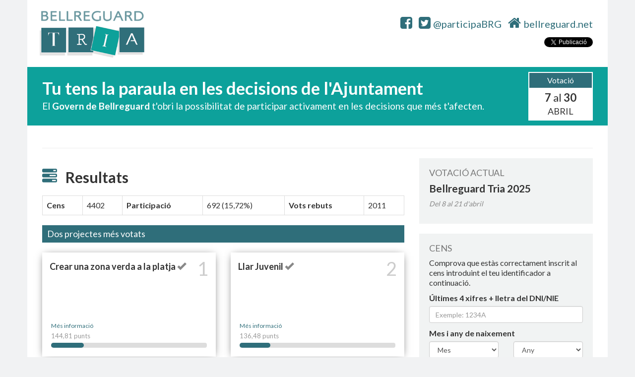

--- FILE ---
content_type: text/html; charset=UTF-8
request_url: https://tria.bellreguard.net/
body_size: 6029
content:
<!DOCTYPE html>
<html>
  <head>
  	<meta charset="UTF-8" />
    <title>Bellreguard Tria</title>
    <meta name="viewport" content="width=device-width, initial-scale=1.0">
    <link rel="shortcut icon" href="https://tria.bellreguard.net/public/img/favicon.png" type="image/x-icon" />
    <!-- CSS -->
    <link href="https://tria.bellreguard.net/public/css/bootstrap.min.css" rel="stylesheet">
    <link href="https://tria.bellreguard.net/public/css/Bellreguard.css?v=2.5" rel="stylesheet">
    <link href='https://fonts.googleapis.com/css?family=Lato:400,700' rel='stylesheet' type='text/css'>
    <link rel="stylesheet" href="https://maxcdn.bootstrapcdn.com/font-awesome/4.4.0/css/font-awesome.min.css">

	<!-- JavaScript -->
	<script src="//ajax.googleapis.com/ajax/libs/jquery/1.10.2/jquery.min.js"></script>

    <!--[if lt IE 9]>
      <script src="https://oss.maxcdn.com/libs/html5shiv/3.7.0/html5shiv.js"></script>
      <script src="https://oss.maxcdn.com/libs/respond.js/1.3.0/respond.min.js"></script>
    <![endif]-->

    <!-- meta -->
	<meta name="robots" content="index, follow" />
	<meta name="keywords" content="Bellreguard, ajuntament, ayuntamiento, govern, obert, participacio ciutadana, democracia participativa, Bellreguard participa" />
	<meta name="description" content="Tu decideixes les inversions de l'Ajuntament. El Govern d'Bellreguard t'obri la possibilitat de participar activament en les decisions que més t'afecten. Junts volem millorar Bellreguard, i el teu vot compta!" />


	<meta property="fb:app_id" content="180444172483336" />
	<meta property="og:title" content="Bellreguard Tria" />
	<meta property="og:image" content="https://tria.bellreguard.net/public/img/fbbanner.png"/>
	<meta property="og:site_name" content="Bellreguard Tria"/>
	<meta property="og:locale" content="ca_ES"/>
	<meta property="og:type" content="website"/>
	<meta property="og:description" content="El Govern de Bellreguard t'obri la possibilitat de participar activament en les decisions que més t'afecten. Junts volem millorar Bellreguard, i el teu vot compta!"/>
	<meta property="og:url" content="https://tria.bellreguard.net" />

  </head>
  <body class="">
  <div id="fb-root"></div>
<script>
  window.fbAsyncInit = function() {
    FB.init({
      appId      : '772721339516411',
      xfbml      : true,
      version    : 'v2.4'
    });
  };

  (function(d, s, id){
     var js, fjs = d.getElementsByTagName(s)[0];
     if (d.getElementById(id)) {return;}
     js = d.createElement(s); js.id = id;
     js.src = "//connect.facebook.net/ca_ES/sdk.js";
     fjs.parentNode.insertBefore(js, fjs);
   }(document, 'script', 'facebook-jssdk'));
</script>

<script>
  (function(i,s,o,g,r,a,m){i['GoogleAnalyticsObject']=r;i[r]=i[r]||function(){
  (i[r].q=i[r].q||[]).push(arguments)},i[r].l=1*new Date();a=s.createElement(o),
  m=s.getElementsByTagName(o)[0];a.async=1;a.src=g;m.parentNode.insertBefore(a,m)
  })(window,document,'script','//www.google-analytics.com/analytics.js','ga');

  ga('create', 'UA-47893125-1', 'tria.bellreguard.net');
  ga('send', 'pageview');

</script>
<div class="container main-container">
<div class="header">
	<div class="row">
		<div class="col-md-6 col-sm-6 col-xs-12 pull-right">
			<div class="social-container-q">
			<ul class="social-icons-q">
				<li class="facebook"><a href="https://www.facebook.com/participaBRG"><i class="fa fa-facebook-square"></i></a></li>
				<li class="twitter"><a href="https://twitter.com/participaBRG"><i class="fa fa-twitter-square"></i> <span class="hidden-sm hidden-xs">@participaBRG</span></a></li>
				<li class="Bellreguard"><a href="http://www.bellreguard.net/"><i class="fa fa-home"></i> <span>bellreguard.net</span></a></li>
			</ul>

			<div class="social-buttons-q">
				<div class="fb-like" style="margin-right: 10px" data-href="http://tria.bellreguard.net" data-layout="button_count" data-show-faces="false"></div>
				<a href="https://twitter.com/share" class="twitter-share-button" data-url="http://tria.bellreguard.net" data-text="He votat en què projectes vull que @AjBellreguard invertisca" data-lang="ca"  data-hashtags="BellreguardTria">Tuiteja</a>

			</div>
			</div>
		</div>

		<div class="col-md-6 col-sm-6 col-xs-12 pull-left site-information">
				<a href="https://tria.bellreguard.net/"><img class="site-logo" src="https://tria.bellreguard.net/public/img/logo.png" alt="Bellreguard Participa" width="400"  /> </a>

		</div>
	</div>
</div>


<div class="row">
	<div class="col-md-12">
		<div class="voting-header">
		<div class="row">
			<div class="col-md-10 col-sm-9">
			<h2>Tu tens la paraula en les decisions de l'Ajuntament</h2>
			<p>El <strong>Govern de Bellreguard</strong> t'obri la possibilitat de participar activament en les decisions que més t'afecten. </p>
			</div>
			<div class="col-md-2 col-sm-3">
			<div class="voting-info">
				<span class="voting-open">Votació</span>
				<span class="voting-dates"><strong>7</strong> al <strong>30</strong></span>
				<span class="voting-month">ABRIL</span>
			</div>
			</div>
		</div>
		</div>
	</div>
</div>

<hr />
<style>

</style>

<div class="row">
<div class="col-md-8 booth">
		<div class="row">
			<div class="col-md-12">
				
				<h2 class="results-main-header"><span class="glyphicon glyphicon-tasks"></span> <strong>Resultats</strong> </h2>
				
				<table class="table table-bordered table-results">
					<tr>
						<th>Cens</th>
						<td>4402</td>
						<th>Participació</th>
						<td>692 (15,72%)</td>
						<th>Vots rebuts</th>
						<td>2011</td>
					</tr>
				</table>
				
				

				<h4 class="results-header results-top-three">Dos projectes més votats</h4>
				<div class="row">
										<div class="col-md-6">
						<div class="results-option">
							<span class="results-position">1</span>
							<h5>Crear una zona verda a la platja							
							
								<span style="color: #888" class="glyphicon glyphicon-ok"></span>
							
							
							</h5>
							<div class="results-details">
							<p class="results-result"><a href="https://tria.bellreguard.net/main/description/1" data-option-title="Crear una zona verda a la platja" class="desc-link" data-toggle="modal" data-target="#optionDescription">Més informació</a></p>
							<p class="results-result">144,81 punts</p>
							<div class="results-percentage" style="margin-top:5px;"><div class="results-percentage-bar" style="width: 20.926589595376%; height: 10px;"></div></div>
							</div>
						</div>
					</div>
										<div class="col-md-6">
						<div class="results-option">
							<span class="results-position">2</span>
							<h5>Llar Juvenil							
							
								<span style="color: #888" class="glyphicon glyphicon-ok"></span>
							
							
							</h5>
							<div class="results-details">
							<p class="results-result"><a href="https://tria.bellreguard.net/main/description/7" data-option-title="Llar Juvenil" class="desc-link" data-toggle="modal" data-target="#optionDescription">Més informació</a></p>
							<p class="results-result">136,48 punts</p>
							<div class="results-percentage" style="margin-top:5px;"><div class="results-percentage-bar" style="width: 19.721965317919%; height: 10px;"></div></div>
							</div>
						</div>
					</div>
									</div>
				<h4 class="results-header">Resta</h4>
				<table class="table table-bordered table-results other-results">
					<colgroup>
						<col width="5%" />
						<col width="60%" />
						<col width="15%" />
						<col width="10%" />
					</colgroup>
					
					
										<tr>
						<td style="text-align:right;"><span class="">3.</span></td>
						<td><a href="https://tria.bellreguard.net/main/description/13" data-option-title="Senyalització Colònies Felines" class="desc-link" data-toggle="modal" data-target="#optionDescription">Senyalització Colònies Felines</a></td>
						<td>
							<div class="results-percentage" style="margin-top: 5px;">
								<div class="results-percentage-bar" style="width: 19.554913294798%; height: 10px;"></div>
							</div>
						</td>
						<td style="text-align:right;">135,32</td>
					</tr>
										<tr>
						<td style="text-align:right;"><span class="">4.</span></td>
						<td><a href="https://tria.bellreguard.net/main/description/6" data-option-title="Programa Cultural Gent gran" class="desc-link" data-toggle="modal" data-target="#optionDescription">Programa Cultural Gent gran</a></td>
						<td>
							<div class="results-percentage" style="margin-top: 5px;">
								<div class="results-percentage-bar" style="width: 19.528323699422%; height: 10px;"></div>
							</div>
						</td>
						<td style="text-align:right;">135,14</td>
					</tr>
										<tr>
						<td style="text-align:right;"><span class="">5.</span></td>
						<td><a href="https://tria.bellreguard.net/main/description/14" data-option-title="Vestidors femenins al camp de futbol" class="desc-link" data-toggle="modal" data-target="#optionDescription">Vestidors femenins al camp de futbol</a></td>
						<td>
							<div class="results-percentage" style="margin-top: 5px;">
								<div class="results-percentage-bar" style="width: 18.784104046243%; height: 10px;"></div>
							</div>
						</td>
						<td style="text-align:right;">129,99</td>
					</tr>
										<tr>
						<td style="text-align:right;"><span class="">6.</span></td>
						<td><a href="https://tria.bellreguard.net/main/description/2" data-option-title="Parcs Infantils " class="desc-link" data-toggle="modal" data-target="#optionDescription">Parcs Infantils </a></td>
						<td>
							<div class="results-percentage" style="margin-top: 5px;">
								<div class="results-percentage-bar" style="width: 14.111416184971%; height: 10px;"></div>
							</div>
						</td>
						<td style="text-align:right;">97,65</td>
					</tr>
										<tr>
						<td style="text-align:right;"><span class="">7.</span></td>
						<td><a href="https://tria.bellreguard.net/main/description/10" data-option-title="Il·luminació del Parc 3 d'abril i infantils" class="desc-link" data-toggle="modal" data-target="#optionDescription">Il·luminació del Parc 3 d'abril i infantils</a></td>
						<td>
							<div class="results-percentage" style="margin-top: 5px;">
								<div class="results-percentage-bar" style="width: 12.37789017341%; height: 10px;"></div>
							</div>
						</td>
						<td style="text-align:right;">85,66</td>
					</tr>
										<tr>
						<td style="text-align:right;"><span class="">8.</span></td>
						<td><a href="https://tria.bellreguard.net/main/description/4" data-option-title="Ludoteca" class="desc-link" data-toggle="modal" data-target="#optionDescription">Ludoteca</a></td>
						<td>
							<div class="results-percentage" style="margin-top: 5px;">
								<div class="results-percentage-bar" style="width: 10.210693641618%; height: 10px;"></div>
							</div>
						</td>
						<td style="text-align:right;">70,66</td>
					</tr>
										<tr>
						<td style="text-align:right;"><span class="">9.</span></td>
						<td><a href="https://tria.bellreguard.net/main/description/9" data-option-title="Cultura" class="desc-link" data-toggle="modal" data-target="#optionDescription">Cultura</a></td>
						<td>
							<div class="results-percentage" style="margin-top: 5px;">
								<div class="results-percentage-bar" style="width: 10.184682080925%; height: 10px;"></div>
							</div>
						</td>
						<td style="text-align:right;">70,48</td>
					</tr>
										<tr>
						<td style="text-align:right;"><span class="">10.</span></td>
						<td><a href="https://tria.bellreguard.net/main/description/12" data-option-title="Instal·lació de Tendals a la Plaça 9 d'Octubre" class="desc-link" data-toggle="modal" data-target="#optionDescription">Instal·lació de Tendals a la Plaça 9 d'Octubre</a></td>
						<td>
							<div class="results-percentage" style="margin-top: 5px;">
								<div class="results-percentage-bar" style="width: 8.4528901734104%; height: 10px;"></div>
							</div>
						</td>
						<td style="text-align:right;">58,49</td>
					</tr>
										<tr>
						<td style="text-align:right;"><span class="">11.</span></td>
						<td><a href="https://tria.bellreguard.net/main/description/15" data-option-title="Seguretat al Parc de les Muntanyetes amb C/ Velló" class="desc-link" data-toggle="modal" data-target="#optionDescription">Seguretat al Parc de les Muntanyetes amb C/ Velló</a></td>
						<td>
							<div class="results-percentage" style="margin-top: 5px;">
								<div class="results-percentage-bar" style="width: 7.560549132948%; height: 10px;"></div>
							</div>
						</td>
						<td style="text-align:right;">52,32</td>
					</tr>
										<tr>
						<td style="text-align:right;"><span class="">12.</span></td>
						<td><a href="https://tria.bellreguard.net/main/description/11" data-option-title="Jocs de Fusta" class="desc-link" data-toggle="modal" data-target="#optionDescription">Jocs de Fusta</a></td>
						<td>
							<div class="results-percentage" style="margin-top: 5px;">
								<div class="results-percentage-bar" style="width: 5.5864161849711%; height: 10px;"></div>
							</div>
						</td>
						<td style="text-align:right;">38,66</td>
					</tr>
										<tr>
						<td style="text-align:right;"><span class="">13.</span></td>
						<td><a href="https://tria.bellreguard.net/main/description/8" data-option-title="Ban a la platja" class="desc-link" data-toggle="modal" data-target="#optionDescription">Ban a la platja</a></td>
						<td>
							<div class="results-percentage" style="margin-top: 5px;">
								<div class="results-percentage-bar" style="width: 5.0083815028902%; height: 10px;"></div>
							</div>
						</td>
						<td style="text-align:right;">34,66</td>
					</tr>
										<tr>
						<td style="text-align:right;"><span class="">14.</span></td>
						<td><a href="https://tria.bellreguard.net/main/description/5" data-option-title="Millora de l'edifici Participa " class="desc-link" data-toggle="modal" data-target="#optionDescription">Millora de l'edifici Participa </a></td>
						<td>
							<div class="results-percentage" style="margin-top: 5px;">
								<div class="results-percentage-bar" style="width: 4.9845375722543%; height: 10px;"></div>
							</div>
						</td>
						<td style="text-align:right;">34,49</td>
					</tr>
										<tr>
						<td style="text-align:right;"><span class="">15.</span></td>
						<td><a href="https://tria.bellreguard.net/main/description/3" data-option-title="Imatge del poble " class="desc-link" data-toggle="modal" data-target="#optionDescription">Imatge del poble </a></td>
						<td>
							<div class="results-percentage" style="margin-top: 5px;">
								<div class="results-percentage-bar" style="width: 2.6236994219653%; height: 10px;"></div>
							</div>
						</td>
						<td style="text-align:right;">18,16</td>
					</tr>
									</table>
			</div>
		</div>
</div>
<div class="col-md-4">
			
			<div class="upcoming">
				<h4>VOTACIÓ ACTUAL</h4>
				<h5>Bellreguard Tria 2025</h5>
				<p class="vote-dates">Del 8 al 21 d'abril</p>
				<!--<a href="/main/proposa" target="_blank" class="btn btn-primary btn-lg btn-block"><i class="fa fa-bullhorn"></i> Envia la teua proposta</a>-->
			</div>
			
			<form action="https://tria.bellreguard.net/main/checker" method="post" accept-charset="utf-8" id="CensusCheck"><div style="display:none">
<input type="hidden" name="csrf_Bellreguard" value="6d2fb182e88145c915dc53dc2dc60922" />
</div>			<div class="checker upcoming">
				<h4>CENS</h4>
				<p style="line-height: 125%; text-align: left;">Comprova que estàs correctament inscrit al cens introduint el teu identificador a continuació.</p>
				
				<p style="margin-bottom: 0"><label>Últimes 4 xifres + lletra del DNI/NIE</label></p>
				<p><input name="ID_last_chars" placeholder="Exemple: 1234A" class="form-control" />
				
				<p style="margin-bottom: 0"><label>Mes i any de naixement</label></p>
				<div class="row">
					<div class="col-xs-6">
						<select name="birthmonth" class="form-control">
							<option value="0">Mes</option>
							<option value="01">Gener</option>
							<option value="02">Febrer</option>
							<option value="03">Març</option>
							<option value="04">Abril</option>
							<option value="05">Maig</option>
							<option value="06">Juny</option>
							<option value="07">Juliol</option>
							<option value="08">Agost</option>
							<option value="09">Setembre</option>
							<option value="10">Octubre</option>
							<option value="11">Novembre</option>
							<option value="12">Desembre</option>
						</select>
					</div>
					<div class="col-xs-6">
						<select name="birthyear" class="form-control">
							<option value="0">Any</option>
														<option value="2009">2009</option>
														<option value="2008">2008</option>
														<option value="2007">2007</option>
														<option value="2006">2006</option>
														<option value="2005">2005</option>
														<option value="2004">2004</option>
														<option value="2003">2003</option>
														<option value="2002">2002</option>
														<option value="2001">2001</option>
														<option value="2000">2000</option>
														<option value="1999">1999</option>
														<option value="1998">1998</option>
														<option value="1997">1997</option>
														<option value="1996">1996</option>
														<option value="1995">1995</option>
														<option value="1994">1994</option>
														<option value="1993">1993</option>
														<option value="1992">1992</option>
														<option value="1991">1991</option>
														<option value="1990">1990</option>
														<option value="1989">1989</option>
														<option value="1988">1988</option>
														<option value="1987">1987</option>
														<option value="1986">1986</option>
														<option value="1985">1985</option>
														<option value="1984">1984</option>
														<option value="1983">1983</option>
														<option value="1982">1982</option>
														<option value="1981">1981</option>
														<option value="1980">1980</option>
														<option value="1979">1979</option>
														<option value="1978">1978</option>
														<option value="1977">1977</option>
														<option value="1976">1976</option>
														<option value="1975">1975</option>
														<option value="1974">1974</option>
														<option value="1973">1973</option>
														<option value="1972">1972</option>
														<option value="1971">1971</option>
														<option value="1970">1970</option>
														<option value="1969">1969</option>
														<option value="1968">1968</option>
														<option value="1967">1967</option>
														<option value="1966">1966</option>
														<option value="1965">1965</option>
														<option value="1964">1964</option>
														<option value="1963">1963</option>
														<option value="1962">1962</option>
														<option value="1961">1961</option>
														<option value="1960">1960</option>
														<option value="1959">1959</option>
														<option value="1958">1958</option>
														<option value="1957">1957</option>
														<option value="1956">1956</option>
														<option value="1955">1955</option>
														<option value="1954">1954</option>
														<option value="1953">1953</option>
														<option value="1952">1952</option>
														<option value="1951">1951</option>
														<option value="1950">1950</option>
														<option value="1949">1949</option>
														<option value="1948">1948</option>
														<option value="1947">1947</option>
														<option value="1946">1946</option>
														<option value="1945">1945</option>
														<option value="1944">1944</option>
														<option value="1943">1943</option>
														<option value="1942">1942</option>
														<option value="1941">1941</option>
														<option value="1940">1940</option>
														<option value="1939">1939</option>
														<option value="1938">1938</option>
														<option value="1937">1937</option>
														<option value="1936">1936</option>
														<option value="1935">1935</option>
														<option value="1934">1934</option>
														<option value="1933">1933</option>
														<option value="1932">1932</option>
														<option value="1931">1931</option>
														<option value="1930">1930</option>
														<option value="1929">1929</option>
														<option value="1928">1928</option>
														<option value="1927">1927</option>
														<option value="1926">1926</option>
														<option value="1925">1925</option>
														<option value="1924">1924</option>
														<option value="1923">1923</option>
														<option value="1922">1922</option>
														<option value="1921">1921</option>
														<option value="1920">1920</option>
														<option value="1919">1919</option>
														<option value="1918">1918</option>
														<option value="1917">1917</option>
														<option value="1916">1916</option>
														<option value="1915">1915</option>
														<option value="1914">1914</option>
														<option value="1913">1913</option>
														<option value="1912">1912</option>
														<option value="1911">1911</option>
														<option value="1910">1910</option>
														<option value="1909">1909</option>
														<option value="1908">1908</option>
														<option value="1907">1907</option>
														<option value="1906">1906</option>
														<option value="1905">1905</option>
														<option value="1904">1904</option>
														<option value="1903">1903</option>
														<option value="1902">1902</option>
														<option value="1901">1901</option>
														<option value="1900">1900</option>
													</select>
					</div>
				</div>
				
				<p style="margin-top: 20px"><button class="btn btn-primary btn-block"><span class="glyphicon glyphicon-search"></span> Comprova</button></p>
				
				<div class="checker-response" style="display: none; margin: 20px -20px -20px -20px; "></div>
			
			</div>
			</form>			<script>
				$("#CensusCheck").on('submit', function(e){
					e.preventDefault();
				
					
					var url = $(this).attr('action'),
					    data = $(this).serialize();
					
					$.post(url, data, function(r){
						$(".checker-response").html(r).slideDown();
					});
				});
			</script>
	
			<div class="upcoming">
				<h4>PUNTS DE VOTACIÓ</h4>

				<p class="vote-dates">Per internet</p>
				<ul style="margin-top: -10px; margin-bottom: 10px;">
					<li>tria.bellreguard.net</li>
				</ul>

				<p class="vote-dates" style="line-height: 120%;">Vot assistit per a persones <br />que no disposen de telèfon mòbil</p>
				<ul style="margin-top: -10px;">
					<li>Llar Juvenil (de dilluns a divendres, 9-14h 17-19h)</li>
				</ul>
			</div>

			<div class="upcoming">
				<h4>CALENDARI</h4>

     <table class="table table-calendar">
		 <tr class="month">
			 <th colspan="7">Febrer 2025</th>
		 </tr>
		 <tr class="weekdays">
			 <th>Dl.</th><th>Dm.</th><th>Dm.</th><th>Dj.</th><th>Dv.</th><th>Ds.</th><th>Dg.</th>
		 </tr>
		 <tr>
			 <td class="ph1">10</td><td class="ph1">11</td><td class="ph1">12</td><td class="ph1">13</td><td class="ph1">14</td><td class="ph1">15</td><td class="ph1">16</td>
		 </tr>
		 <tr>
			<td class="ph1">17</td><td class="ph1">18</td><td class="ph1">19</td><td class="ph1">20</td><td class="ph1">21</td><td class="ph1">22</td><td class="ph1">23</td>
		 </tr>
		 <tr>
			 <td class="ph1">24</td><td class="ph1">25</td><td class="ph1">26</td><td class="ph1">27</td><td class="ph1">28</td><td colspan="2"></td>
		 </tr>
	 </table>


				<table class="table table-calendar">
					<tr class="month">
						<th colspan="7">Març 2025</th>
					</tr>
					<tr class="weekdays">
						<th>Dl.</th><th>Dm.</th><th>Dm.</th><th>Dj.</th><th>Dv.</th><th>Ds.</th><th>Dg.</th>
					</tr>
					<tr>
						<td colspan="5"></td><td class="ph-gray">1</td><td class="ph-gray">2</td>
					</tr>
					<tr>
						<td class="ph2">3</td><td class="ph2">4</td><td class="ph2">5</td><td class="ph2">6</td><td class="ph2">7</td><td class="ph2">8</td><td class="ph2">9</td>
					</tr>
					<tr>
						<td class="ph2">10</td><td class="ph2">11</td><td class="ph2">12</td><td class="ph2">13</td><td class="ph2">14</td><td class="ph2">15</td><td class="ph2">16</td>
					</tr>
					<tr>
						<td class="ph2">17</td><td class="ph2">18</td><td class="ph2">19</td><td class="ph2">20</td><td class="ph2">21</td><td class="ph-gray">22</td><td class="ph-gray">23</td>
					</tr>
					<tr>
						<td class="ph-gray">24</td><td class="ph3">25</td><td class="ph-gray">26</td><td class="ph-gray">27</td><td class="ph-gray">28</td><td class="ph-gray">29</td><td class="ph-gray">30</td>
					</tr>
					<tr>
						<td class="ph-gray">31</td><td colspan="6"></td>
					</tr>
				</table>

				<table class="table table-calendar">
					<tr class="month">
						<th colspan="7">Abril 2025</th>
					</tr>
					<tr class="weekdays">
						<th>Dl.</th><th>Dm.</th><th>Dm.</th><th>Dj.</th><th>Dv.</th><th>Ds.</th><th>Dg.</th>
					</tr>
					<tr>
						<td></td><td class="ph-gray">1</td><td class="ph-gray">2</td><td class="ph-gray">3</td><td class="ph-gray">4</td><td class="ph-gray">5</td><td class="ph-gray">6</td>
					</tr>
					<tr>
						<td class="ph4">7</td><td class="ph4">8</td><td class="ph4">9</td><td class="ph4">10</td><td class="ph4">11</td><td class="ph4">12</td><td class="ph4">13</td>
					</tr>
					<tr>
						<td class="ph4">14</td><td class="ph4">15</td><td class="ph4">16</td><td class="ph4">17</td><td class="ph4">18</td><td class="ph4">19</td><td class="ph4">20</td>
					</tr>
					<tr>
						<td class="ph4">21</td><td class="ph4">22</td><td class="ph4">23</td><td class="ph4">24</td><td class="ph4">25</td><td class="ph4">26</td><td class="ph4">27</td>
					</tr>
					<tr>
						<td class="ph4">28</td><td class="ph4">29</td><td class="ph4">30</td><td colspan="4"></td>
					</tr>
				</table>

				<ul class="calendar-legend">
					<li><span class="calendar-legend-square ph1"></span> Informació i recollida de propostes</li>
					<li><span class="calendar-legend-square ph2"></span> Revisió dels tècnics amb coordinació de les conselleres i consellers</li>
					<li><span class="calendar-legend-square ph3"></span> Selecció i validació de les propostes per part dels Consellers i Conselleres</li>
					<li><span class="calendar-legend-square ph4"></span> Votació pública i presentació</li>
				</ul>

			</div>
			
			
			<div class="upcoming">
				<h4>EDICIONS ANTERIORS</h4>

				<ul>
					<li><a href="/v8" style="margin-left: 0; text-indent: 0;">Bellreguard Tria 2024</a></li>
					<li><a href="/v7" style="margin-left: 0; text-indent: 0;">Bellreguard Tria 2023</a></li>
					<li><a href="/v6" style="margin-left: 0; text-indent: 0;">Bellreguard Tria 2022</a></li>
					<li><a href="/v5" style="margin-left: 0; text-indent: 0;">Bellreguard Tria 2021</a></li>
					<li><a href="/v4" style="margin-left: 0; text-indent: 0;">Bellreguard Tria 2020</a></li>
					<li><a href="/v3" style="margin-left: 0; text-indent: 0;">Bellreguard Tria 2019</a></li>
					<li><a href="/v2" style="margin-left: 0; text-indent: 0;">Bellreguard Tria 2018</a></li>
					<li><a href="/v1" style="margin-left: 0; text-indent: 0;">Bellreguard Tria 2017</a></li>
				</ul>
			</div>
</div>

</div>

<div class="modal fade" id="optionDescription" tabindex="-1" role="dialog" aria-labelledby="optionDescriptionLabel" aria-hidden="true">
</div>

<script>
$(".desc-link").click(function(){
	var url = $(this).attr('href');
	$(".modal").load(url);
});
</script>
   <hr />
<div class="footer">

<div class="row">
	<div class="col-md-2">
        <img src="/public/img/logo-aj.png" class="aj-logo" />
        <img src="/public/img/dipval.jpg" class="aj-logo" />
	</div>
	<div class="col-md-8">
<address style="margin-top: 13px;">
<strong>Regidoria de Participació Ciutadana</strong><br />
Ajuntament de Bellreguard<br />
Clot de l'Era núm. 0012 - 46713 Bellreguard (La Safor) - Telèfon: 96 281 55 11 <br /> Incidències i Ajuda: Espai Participa - Escoles Velles o <a href="mailto:tria@bellreguard.net">tria@bellreguard.net</a>
</address>
	</div>
</div>
</div>
</div>

        <!-- jQuery (necessary for Bootstrap's JavaScript plugins) -->
    <script src="https://code.jquery.com/jquery.js"></script>
    <!-- Include all compiled plugins (below), or include individual files as needed -->
    <script src="https://tria.bellreguard.net/public/js/bootstrap.min.js"></script>
    <script>!function(d,s,id){var js,fjs=d.getElementsByTagName(s)[0],p=/^http:/.test(d.location)?'http':'https';if(!d.getElementById(id)){js=d.createElement(s);js.id=id;js.src=p+"://platform.twitter.com/widgets.js";fjs.parentNode.insertBefore(js,fjs);}}(document,"script","twitter-wjs");</script>
  </body>
</html>


--- FILE ---
content_type: text/css
request_url: https://tria.bellreguard.net/public/css/Bellreguard.css?v=2.5
body_size: 3389
content:
/*
	Bellreguard Participa
	Developed by DISEDIT, CB
	Jan 2014
*/
body {
	background: #F1F2F3;
	font-size: 16px;
}
.clear {
	clear: both;
}
/*.container {
	-webkit-touch-callout: none;
	-webkit-user-select: none;
	-khtml-user-select: none;
	-moz-user-select: none;
	-ms-user-select: none;
	user-select: none;
	cursor: default;
}*/
.main-container {
	background: #FFF;
	padding: 5px 30px;
}
.alert { padding: 8px 15px; }
.site-title {
	font-weight: bold;
	margin-top: 30px;
}
.site-logo{
	vertical-align: middle;
	margin: 10px 0 5px -13px;
	width: 230px;
}
.site-description {
	color: #2F6E7A;
	font-size: 18px;
	margin-top: -3px;
}
.social-container-q {
	margin-top: 20px;
	float: right;
}
.social-container-q a:hover {
	text-decoration: none;
}

.social-icons-q li {
	display: inline-block;
	margin-right: 10px;
	background: transparent !important;
}
.social-icons-q a {
	font-size: 28px;
	background: transparent !important;

}
.social-icons-q a span {
	font-size: 20px;
}

.social-icons-q .Bellreguard {
	margin-right: 0;
}


.social-buttons-q {
	float: right;

}
.fb-like {
	top: -5px;
}

.placeholder-instructions {

}
.placeholder-instructions h2 {

}
.upcoming {
	background: #F1F3F3;
	padding: 20px;
	margin-bottom: 20px;
}
.upcoming h4 {
	color: #777;
	margin-top: 0;
}
.upcoming h5 {
	color: #333;
	font-size: 21px;
	font-weight: bold;
}
.upcoming ul, .upcoming li {
	margin: 0; padding: 0; list-style: none;
}
.upcoming li a {
	margin-bottom: 10px;
	display: block;
	text-indent: -14px;
    margin-left: 30px;
}
.upcoming li a i {
	margin-right: 10px;
}
.vote-dates {
	color: #888;
	font-size: 14px;
	font-style: italic;
}
a.disabled-link {
	color: #888;
	text-decoration: line-through;
}
.placeholder-instructions h2 span, .results-main-header span {
	margin-right: 10px;
	color: #2F6E7A;
}
.placeholder-instructions p {
	line-height: 175%;
	text-align: justify;
}
.aj-logo {
	width: 95%;
	max-width: 150px;
}


/* LEAD */
.voting-header {
	background: #0DA19B;
	padding: 10px 30px;
	margin: 10px -30px 25px -30px;
	
}
.voting-header h2 {
	margin-top: 13px;
	font-weight: bold;
	font-size: 35px;
	color: #FFF;
	margin-bottom: 4px;
}
.voting-header p {
	color: #FFF;
	font-size: 19px;
}
.voting-info {
	background: #FFF;

	border: 2px #FFF solid;
	width: 130px;
	float: right;
	margin: 0;
}
.voting-info.voting-info-reset {
	margin: 20px auto;
	float: none;
	width: 100%;
}
.voting-info span {
	display: block;
	padding: 4px 0;
	text-align: center;
}
.voting-info .voting-open {
	background: #2F6E7A;
	color: #FFF;

}
.voting-info .voting-dates {
	font-size: 22px;
	padding-bottom: 0;
}
.voting-info .voting-month {
	font-size: 18px;
	padding-top: 0;
}

/* VOTING BOOTH */
.booth-heading {
	margin-bottom: 0;
	margin-top: 0;
	font-weight: bold;
}
.DNI-heading, .mobile-heading {
	margin-top: 0;
	font-weight: 700;
}
.ID-box {
	background: #EFF1F3;
	padding: 25px;
    margin: 25px 0;
}
.voting-booth {
	padding: 0;
	margin: 0;
	margin-bottom: 35px;
}
.voting-booth li {
	list-style: none;
}
.voting-instructions {
	background: #333;
	padding: 0 5px;
}
.options {
	position: relative;
}

.options label {
	display: block;
	margin: -10px -15px;
	padding: 13px 15px 10px 60px;
	height: 105px;
	max-width: none !important;
}
.options .option-checkbox {
	position: absolute;
	top: 10px;
	left: 10px;
}

.options select {
	font-family: 'Lato', sans-serif;
	font-size: 16px;
	padding: 3px 12px;
	left: 0;
	-webkit-appearance: none;
	border: 0;
	border-radius: 0;
	border-bottom: 2px #a6aeb5 solid;
	background: #EFF1F3;
}
.options select:hover {
	background: #dadee3;
}

.options .option-price {
	white-space: nowrap;
	font-weight: normal;
	color: #888;
}
.total-selected {
	color: #00c788;
	font-size: 18px;
	position: relative;
	top: -8px;
	float: right;
}
.ordered-randomly {
	float:right;color:#888;font-weight:normal;font-size:12px;
	top: 10px; position: relative;
}
.total-selected strong {
	font-size: 22px;
}
.total-error {
	color: #C62828;
}
.options input {
	margin-right: 10px;
}
.options label:hover {
	
}
.options .checkedOption {
	background: #c1f9f2;
	border-right: 5px #2F6E7A solid;
}
.options .checkedOption .option-title:after {
	content: ' \e013';
	font-family: 'Glyphicons Halflings';
	font-size: 11px;
	color: #999;
}
.options .checkedOption:hover {
	background: #c1f9f2;
}
.options .disabledOption {
	color: #999;
}
.options .checkedOption .disabledOption {
	color: #6E6E6E;
}
.modal-body h4 {
	font-weight: bold;
}
.modal-title {
	font-weight: bold;
    font-size: 23px;
    color: #2F6E7A;
}
.attachments, .attachments li {
	list-style: none; margin: 0; padding: 0;
}
.attachments .pdf {

}
.attachments .image {
	margin: 5px -10px 0 -10px;
}

.list-group-item {
	float: left;
	width: 50%;
}
.three-column .list-group-item {
	width: 33.3%;
}
.options li:first-child {
	border-radius: 5px 0 0 0;
}
.options li:nth-child(2) {
	border-radius: 0 5px 0 0;
}
.options li:nth-last-child(2) {
	border-radius: 0 0 0 5px;
}
.options li:last-child {
	border-radius: 0 0 5px 0;
}
.three-column .options li:nth-child(2) {
	border-radius: 0;
}
.three-column .options li:nth-child(3) {
	border-radius: 0 5px 0 0;
}
.three-column .options li:nth-last-child(3) {
	border-radius: 0 0 5px 0;
}
.desc-link {
	font-weight: normal;
	font-size: 12px;
	// white-space: nowrap;
}
.passport-help {
	font-size: 13px;
	color: #CCC;
}
.summary-in-booth {
	width: 100%;
	max-width: 600px;
	margin: 0 auto;
}
/* GRACIES */
.gracies {
	text-align: center;
}
.gracies .glyphicon {
	font-size: 90px;
}
.gracies-success {
	width: 50%;
	margin: 40px auto;
	background: #27ae60;
	color: #FFF;
	border-radius: 5px;
	padding: 12px;
	font-size: 18px;

}
.error-message {
	width: 50%;
	margin: 15px auto;
	/*background: #e53720;*/
	border: 2px #c0392b solid;
	color: #c0392b;

	border-radius: 5px;
	padding: 12px;
	font-size: 18px;
}
.error-challenge {
	width: 50%;
	margin: 15px auto;
	background: #FFF;
	color: #555;
	border-radius: 5px;
	padding: 12px;
	font-size: 14px;
	border: 2px #CCC solid;
}
.summary-step {
	margin-top: 30px;
}
.ballot-summary {
	position: relative;
	padding-right: 30px;
	margin: 0 auto;
	background: #FFF;
	border: 2px #CCC solid;
	padding: 20px;
	border-radius: 3px;

}
.ballot-summary:after {
	content: '';
	position: absolute;
	background: #FFF;
	width: 25px;
	height: 25px;
	top: 20px;
	right: -13px;
	border-right: 2px #CCC solid;
	border-bottom: 2px #CCC solid;
	transform: rotate(-45deg);
	border-radius: 3px;
}
.summary-in-booth .ballot-summary:after {
	content: '';
	display: none;
}

.ballot-summary h3 {
	margin-top: 0;
	margin-bottom: 0;
}
.summary-options ul, .summary-options ol {
	margin: 0; padding: 0;
	margin-bottom: 15px;
	margin-left: 0;
}
.summary-options li {
	list-style: none;
	font-size: 16px;
	line-height: 200%;
}
.number {
	background: #E1E2E3;
	border-radius: 3px;
	padding: 4px 10px;
	margin-right: 10px;
}
.fine-print {
	margin-top: 15px;
}

.admin-shortcut {
	position: absolute;
	top: -100px;
	right: 10%;
	background: #FFF;
	border: 2px #CCC solid;
	border-radius: 4px;
	box-shadow: 0px 0px 4px -1px #FFF;
	padding: 10px 20px;
	font-size: 18px;
}

.errors {
	color: #FFF;
	background: #c0392b;
	padding: 5px 10px;
	font-weight: bold;
	margin-bottom: 7px;
}

/* Results */
.results-main-header {
	margin-bottom: 20px;
}
.results-header {
	background: #BBB;
	color: #FFF;
	padding: 8px 10px;
	margin: 20px 0;
}
.results-option {
	background: #FFF;
	padding: 15px;
	box-shadow: 0px 2px 16px -5px rgba(0,0,0,0.7);
	height: 210px;
	position: relative;
}
.results-details {
	position: absolute;
	bottom: 15px;
	left: 15px;
	right: 15px;
}
.results-option h5 {
	font-weight: bold;
	margin-top: 0;
	font-size: 18px;
	line-height: 145%;
}
.results-result, .results-percentage {
	font-size: 13px;
	color: #999;
	margin: 3px;
}
.results-percentage {
	background: #DDD;
	border-radius: 4px;
}
.results-percentage-bar {
	background: #2F6E7A;
	color: #FFF;
	border-radius: 5px;
	text-align: right;
	font-size: 12px;
}
.results-position {
	font-size: 38px;
	color: #CCC;
	float: right;
	margin-top: -10px;
	margin-left: 10px;
}
.results-top-three {
	background: #2F6E7A;
}
.table-results {
	background: #FFF;
}
.other-results a {
	font-size: 15px;
}
.home-block {
	position: relative;
}
.home-icon {
	background: #2F6E7A;
	color: #FFF;
	padding: 2px 17px;
    border-radius: 50%;
    font-size: 35px !important;
	position: absolute;
	top: 0;
	left: 0;
	font-weight: bold;
}

.home-block-text {
	margin-left: 70px;
	border-left: 1px #EEE solid;
	padding-left: 30px;
}

.intro {
	font-size: 19px;
}
.dates {
	font-weight: bold;
	color: #2F6E7A;
}
.table-calendar td{
	text-align: center;
}
.month {
	background: #CCC;
	color: #FFF;
}
.weekdays {
	font-size: 11px;
	color: #AAA;
}
.weekdays {
	text-align: center;
}
.ph1 {
	background: #1abc9c;
	background: rgba(26, 188, 156, 0.5);
}
.ph2 {
	background: #2ecc71;
	background: rgba(39, 174, 96, 0.5);
}
.ph3 {
	background: #3498db;
	background: rgba(41, 128, 185, 0.5);
}
.ph4 {
	background: #9b59b6;
	background: rgba(142, 68, 173, 0.5);
}
.ph5 {
	background: #d35400;
	background: rgba(211, 84, 0, 0.5);
}
.ph6 {
	background: #f39c12;
	background: rgba(243, 156, 18, 0.5);
}
.ph-grey {
	color: rgba(0, 0, 0, 0.3);
}

.calendar-legend li {
	padding-left: 25px;
	position: relative;
}

.calendar-legend-square {
	position: absolute;
	top: 4px;
	left: 0;
	width: 15px;
	height: 15px;
	display: block;
	margin-right: 10px;
}

.submit-button {
	display: block;
	background: #2F6E7A;
	color: #FFF;
	text-align: center;
	padding: 10px;
	margin: 20px -20px -20px -20px;
}
.submit-button:hover {
	color: #FFF;
	text-decoration: none;
	background: #0DA19B;
}

.submit-button .glyphicon {
    margin-right: 10px;
}

.voter-id {
	background: #FFF;
	padding: 0 4px;
	border: 1px solid #ccc;
	border-radius: 6px;
}
.voter-id table, .voter-guide {
	width: 100%;
}
.voter-id td {
	border-right: 1px #DDD solid;
	padding: 0 4px;
}
.voter-id input, .voter-id select {
	width: 100%;
	border: 0;
	padding: 10px;
	text-align: center;
	font-size: 18px;

}


.voter-id input:focus {
	outline: 0;
	
}
.voter-id .dni-input, .voter-id .last-input {
	border-right: 0;
}
.voter-guide {
	background: none;
	border-radius: 0;
	border: 0;
	font-size: 14px;
}
.voter-guide td {
	padding: 10px;
}
.list-group-item label {
	padding-right: 100px;
	
}

.disabledOption .option-thumb {
	opacity: 0.3;
}
.checkedOption .disabledOption .option-thumb {
	opacity: 0.6;
}

.option-thumb {
	width: 70px;
	height: 70px;
	position: absolute;
	top: 10px;
	right: 10px;
	background-size: 100%;
    background-repeat: no-repeat;
    background-position: center;
    opacity: 0.8;
}


.modal-dialog .option-thumb {
	position: static;
	display: inline-block;
	width: 30px;
	height: 30px;
	vertical-align: middle;
}
*/

@media (max-width: 1200px) {
	.total-selected {
		float: none;
		display: block;
		top: 0;
		margin: 5px 0;
	}
}

/* medium devices */

@media (max-width: 990px) {

	.site-logo {
		width: 300px;
		margin-left: 0;
	}

	.social-icons-q {
		margin-right: 0;
	}
	.option-title-wrapper {
		    display: block;
			max-height: 46px;
			overflow: hidden;
			text-overflow: ellipsis;
	}


}

@media (max-width: 590px) {
	.main-container {
		padding: 5px 20px;
	}
	.list-group-item {
		float: none;
		width: 100%;
	}
	.options li:first-child {
		border-radius: 5px 5px 0 0;
	}
	.options li:nth-child(2) {
		border-radius: 0;
	}
	.options li:nth-last-child(2) {
		border-radius: 0;
	}
	.options li:last-child {
		border-radius: 0 0 5px 5px;
	}

	.gracies-success, .error-message, .error-challenge {
		width: 100%;
	}
	.btn-confirmacio {
		margin-bottom: 10px;
	}

	.ordered-randomly {
		float: none;
		display: block;
		text-align: right;
		margin-bottom: 10px;
	}
	.booth-heading {
		margin-bottom: 20px;
	}
	.voting-info {
		float: none;
		width: auto;
		margin: 0;
	}
	.voting-header {
		margin: 10px -20px;
	}



	.voting-header h2 {
		font-size: 28px;
	}
	.voting-header p {
		font-size: 15px;
		opacity: 0.8;
	}
	.social-container-q {
		float: none;
		margin-top: 5px;
	}

	.site-logo {
		width: 80%;
		margin: 0 auto;

	}
	.site-information {
		text-align: center;
	}
	.social-icons-q {
		margin: 0; padding: 0; list-style: none;
		margin-bottom: 10px;
		text-align: center;
	}
	.social-buttons-q {
		float: none;
		text-align: center;
	}
	.home-icon {
		position: relative;
		text-align: center;
		width: 60px;
		display: block;
		margin: 0 auto;
	}

	.home-block h2 {
		text-align: center;
		margin-top: 5px;
		margin-bottom: 25px;
	}
	.home-block {
		border-bottom: 1px #EEE solid;
		margin-bottom: 30px;
		padding-bottom: 20px;
	}
	.home-block-text {
		margin-left: 0;
		border-left: 0;
		padding-left: 0;
	}
	
	.ballot-summary {
        margin-bottom: 30px;
    }
    .ballot-summary:after {
        top: auto;
        right: auto;
        bottom: -14px;
    	left: 50%;
        margin-left: -12px;
    	border-left: 2px #CCC solid;
    	border-bottom: 2px #CCC solid;
        border-right: none;
    	transform: rotate(-45deg);
    	border-radius: 3px;
    }
    .soft-hidden-xs {
        display: none;
    }


}



--- FILE ---
content_type: text/plain
request_url: https://www.google-analytics.com/j/collect?v=1&_v=j102&a=1259634802&t=pageview&_s=1&dl=https%3A%2F%2Ftria.bellreguard.net%2F&ul=en-us%40posix&dt=Bellreguard%20Tria&sr=1280x720&vp=1280x720&_u=IEBAAAABAAAAACAAI~&jid=1800140338&gjid=159543892&cid=1174010757.1769760950&tid=UA-47893125-1&_gid=929602120.1769760950&_r=1&_slc=1&z=505333796
body_size: -452
content:
2,cG-Y8MNPLP3SP